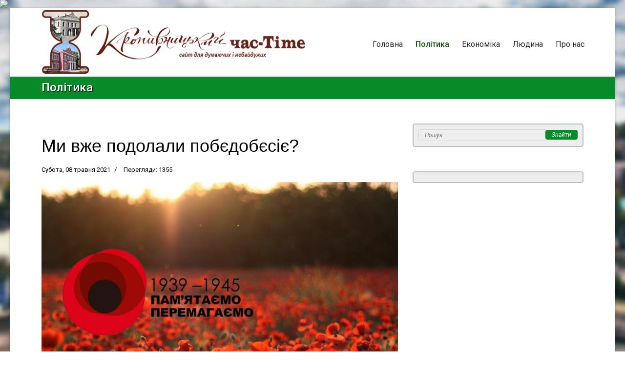

--- FILE ---
content_type: text/html; charset=utf-8
request_url: http://chas-time.com.ua/polityka/mi-vzhe-podolali-pobedobesie.html
body_size: 12165
content:

<!doctype html>
<html lang="uk-ua" dir="ltr">
    <head>
        <meta charset="utf-8">
        <meta name="viewport" content="width=device-width, initial-scale=1, shrink-to-fit=no">
        <link rel="canonical" href="http://chas-time.com.ua/polityka/mi-vzhe-podolali-pobedobesie.html">
        <base href="http://chas-time.com.ua/polityka/mi-vzhe-podolali-pobedobesie.html" />
	<meta http-equiv="content-type" content="text/html; charset=utf-8" />
	<meta name="rights" content="«Кропивницький час-тайм» – сайт для думаючих і небайдужих © www.chas-time.com.ua" />
	<meta name="og:title" content="Ми вже подолали побєдобєсіє?" />
	<meta name="og:type" content="article" />
	<meta name="og:image" content="http://chas-time.com.ua/images/statti/2021/1200.jpg" />
	<meta name="og:url" content="http://chas-time.com.ua/polityka/mi-vzhe-podolali-pobedobesie.html" />
	<meta name="og:site_name" content="Кропивницький час-тайм — www.chas-time.com.ua" />
	<meta name="generator" content="TYPO3 CMS" />
	<title>Ми вже подолали побєдобєсіє? — Кропивницький час-тайм — www.chas-time.com.ua</title>
	<link href="/templates/vechirka/images/favicon.ico" rel="shortcut icon" type="image/vnd.microsoft.icon" />
	<link href="http://chas-time.com.ua/component/search/?Itemid=172&amp;layout=blog&amp;catid=11&amp;id=1200&amp;format=opensearch" rel="search" title="Пошук Кропивницький час-тайм — www.chas-time.com.ua" type="application/opensearchdescription+xml" />
	<link href="//fonts.googleapis.com/css?family=Roboto:100,100i,300,300i,400,400i,500,500i,700,700i,900,900i&amp;display=swap&amp;subset=cyrillic-ext" rel="stylesheet" type="text/css" />
	<link href="/templates/vechirka/css/bootstrap.min.css" rel="stylesheet" type="text/css" />
	<link href="/templates/vechirka/css/font-awesome.min.css" rel="stylesheet" type="text/css" />
	<link href="/templates/vechirka/css/fa-v4-shims.css" rel="stylesheet" type="text/css" />
	<link href="/templates/vechirka/css/template.css" rel="stylesheet" type="text/css" />
	<link href="/templates/vechirka/css/presets/default.css" rel="stylesheet" type="text/css" />
	<link href="http://chas-time.com.ua/modules/mod_bt_contentslider/tmpl/css/btcontentslider.css" rel="stylesheet" type="text/css" />
	<style type="text/css">

 .cloaked_email span:before { content: attr(data-ep-a2a52); } .cloaked_email span:after { content: attr(data-ep-bd933); } 
body.site {background-image: url(/images/kirovograd_ga25.jpg);background-repeat: no-repeat;background-size: cover;background-attachment: fixed;background-position: 50% 0;}.article-list .article{background:#fff;box-shadow:10px 10px 20px rgba(0,0,0,0.1);display:block;margin-bottom:30px;padding:20px;border:1px solid #c4c4c7;border-radius:3px}.article-list .article .readmore a{color:inherit;font-weight:500;padding:7px 15px;border:1px solid;font-size:14px;line-height:1.5;display:inline-block;margin:10px 0 0 0}.article-list .article .readmore a:hover{color:#fff;background:#078a28;border-color:#078a28}body,.sp-preloader{color:#000}.gkNspPM-TechNewsHeader2[data-layout="main_col_col"] .gkImage1 .gkTitle,.gkNspPM-TechNewsHeader2[data-layout="col_main_col"] .gkImage3 .gkTitle,.gkNspPM-TechNewsHeader2[data-layout="col_col_main"] .gkImage5 .gkTitle{background:rgba(20,20,21,0.50);padding:10px 20px}.gkNspPM-TechNewsHeader2 .gkImageArea{border:1px #2d2d2d solid}#gkHighlighterGK5-0 .gkHighlighterInterface{margin-top:3px}.gkHighlighterItem{white-space:nowrap}#m-news5{text-shadow:1px 1px 1px #000}#m-news5 #m-date{color:#0aef0a;font-size:.7em;font-weight:bold}.sp-page-title{padding:10px 0 12px 0;text-shadow:1px 1px 1px #000}#sp-header{box-shadow:0 0 0 0 rgba(0,0,0,0.10)}.form-control{padding:.005rem .75rem;background-color:#eee;margin-bottom:5px;font-size:.75em;font-style:italic}.search .input-group .input-group-btn .btn-primary{padding:.005rem .75rem;margin-bottom:2px;font-size:.75em;font-style:italic}#sp-top-bar{background:#560319;color:#fff}#sp-top-bar a{color:#ccc}.article-print-email a span{background:#eee;color:#000;border:1px solid #0b5603;border-radius:12px}.article-print-email a:first-child span{background:lightgreen}#sp-left .sp-module,#sp-right .sp-module{margin-top:50px;border:2px solid #bbb;padding:10px;border-radius:5px;background-color:#eee}.logo .logo-image{height:auto}.article-intro-image img{width:100%}a{color:#0b5603}a:hover{color:#560319}.blog .createdby{display:none}.vrubka,#vrubka,.exit,#exit{font-weight:bold;font-style:italic;}.autor,#autor,h6{font-style:italic;font-weight:bold;text-align:right}.c-phomat,#c-phomat{display:block;margin:auto}.c-phomat0bo,#c-phomat0bo{border:0;display:block;margin:auto}.c-pho100,#c-pho100{text-indent:0;width:100%;overflow:hidden;table-layout:fixed}.phomat,#phomat,.l-phomat,#l-phomat,.phomat-sm,#phomat-sm{float:left;margin:7px 12px 7px 0;border:1px #000 solid}.r-phomat,#r-phomat{float:right;margin:7px 0 7px 12px;border:1px #000 solid}.r-phomat0bo,#r-phomat0bo{margin:7px 0 7px 12px;float:right;border:0}.l-phomat0bo,#l-phomat0bo{margin:7px 12px 7px 0;float:left;border:0}#phomat2020,#l-phomat2020{float:left;margin:7px 12px 7px 0;border:1px #000 solid;width:350px}#r-phomat2020{float:right;margin:7px 0 7px 12px;border:1px #000 solid;width:350px}#phomat2020v{float:left;margin:7px 12px 7px 0;border:1px #000 solid;height:350px}#r-phomat2020v{float:right;margin:7px 0 7px 12px;border:1px #000 solid;height:350px}@media only screen and (max-width:768px){#phomat2020,#l-phomat2020,#r-phomat2020{float:none;width:100%}}@media only screen and (max-width:480px){.phomat,#phomat,.l-phomat,#l-phomat,.r-phomat,#r-phomat{float:none;margin:auto}#phomat2020v,#r-phomat2020v{float:none}}@media only screen and (max-width:360px){.phomat,#phomat,.l-phomat,#l-phomat,.r-phomat,#r-phomat{float:none;width:100%}.phomat-sm,#phomat-sm{float:none}}.sp-megamenu-parent>li>a,.sp-megamenu-parent>li>span{padding:35px 13px 0 13px;font-size:16px}.sp-megamenu-parent>li.active>a,.sp-megamenu-parent>li.active:hover>a{color:#0b5603}.sp-module-title{font-family:'Roboto',sans-serif;font-style:italic;font-weight:bold;text-align:right;color:#047f0e;font-size:15px;padding:5px 5px 0 5px}.readmore a{font-size:13px;font-weight:bold}.bt-cs .bt-inner img{margin:5px auto}.bt-cs h3{font-size:.95rem}#logo1{margin:5px 0 -10px 0}#line1{background-color:#078a28;height:12px;border:0;box-shadow:inset 0 15px 12px -11px rgba(0,0,0,0.15);margin:-1px 0 30px 0}.eee{background:#eee}.ddd{background:#ddd}#sp-main-body{padding:50px 0}.sp-reading-progress-bar { position:fixed;z-index:9999;height:5px;background-color:#02751c;top:0; }body{font-family: 'Roboto', sans-serif;font-size: 16px;font-weight: 400;font-style: normal;}
h1{font-family: 'Arial', sans-serif;}
.logo-image {height:42px;}.logo-image-phone {height:42px;}#btcontentslider114 .bt_handles{top: 0px !important;right: 5px !important}
		@media screen and (max-width: 480px){.bt-cs .bt-row{width:100%!important;}}
	</style>
	<script type="application/json" class="joomla-script-options new">{"csrf.token":"2789ebae2a241fe1480eaede122e4bd3","system.paths":{"root":"","base":""}}</script>
	<script src="/media/jui/js/jquery.min.js?ee7e49594d151db755adfe445444415f" type="text/javascript"></script>
	<script src="/media/jui/js/jquery-noconflict.js?ee7e49594d151db755adfe445444415f" type="text/javascript"></script>
	<script src="/media/jui/js/jquery-migrate.min.js?ee7e49594d151db755adfe445444415f" type="text/javascript"></script>
	<script src="/media/system/js/caption.js?ee7e49594d151db755adfe445444415f" type="text/javascript"></script>
	<script src="/media/system/js/core.js?ee7e49594d151db755adfe445444415f" type="text/javascript"></script>
	<script src="/templates/vechirka/js/popper.min.js" type="text/javascript"></script>
	<script src="/templates/vechirka/js/bootstrap.min.js" type="text/javascript"></script>
	<script src="/templates/vechirka/js/main.js" type="text/javascript"></script>
	<script src="http://chas-time.com.ua/modules/mod_bt_contentslider/tmpl/js/slides.js" type="text/javascript"></script>
	<script src="http://chas-time.com.ua/modules/mod_bt_contentslider/tmpl/js/default.js" type="text/javascript"></script>
	<script src="http://chas-time.com.ua/modules/mod_bt_contentslider/tmpl/js/jquery.easing.1.3.js" type="text/javascript"></script>
	<script type="text/javascript">
jQuery(window).on('load',  function() {
				new JCaption('img.caption');
			});
 window.RegularLabs=window.RegularLabs||{};window.RegularLabs.EmailProtector=window.RegularLabs.EmailProtector||{unCloak:function(e,g){document.querySelectorAll("."+e).forEach(function(a){var f="",c="";a.className=a.className.replace(" "+e,"");a.querySelectorAll("span").forEach(function(d){for(name in d.dataset)0===name.indexOf("epA")&&(f+=d.dataset[name]),0===name.indexOf("epB")&&(c=d.dataset[name]+c)});if(c){var b=a.nextElementSibling;b&&"script"===b.tagName.toLowerCase()&&b.parentNode.removeChild(b);b=f+c;g?(a.parentNode.href="mailto:"+b,a.parentNode.removeChild(a)):a.innerHTML=b}})}}; 
(function($){
    setInterval(() => {
        $.each($('iframe'), (arr,x) => {
            let src = $(x).attr('src');
            if (src && src.match(/(ads-iframe)|(disqusads)/gi)) {
                $(x).remove();
            }
        });
    }, 300);
})(jQuery);template="vechirka";
	</script>
<!-- I.UA GIF 1x1 --><script type="text/javascript"><!--
iS='http'+(window.location.protocol=='https:'?'s':'')+
'://r.i.ua/s?u231396&p0&n'+Math.random();
iD=document;if(!iD.cookie)iD.cookie="b=b; path=/";if(iD.cookie)iS+='&c1';
iS+='&d'+(screen.colorDepth?screen.colorDepth:screen.pixelDepth)
+"&w"+screen.width+'&h'+screen.height;
iT=iR=iD.referrer.replace(iP=/^[a-z]*:\/\//,'');iH=window.location.href.replace(iP,'');
((iI=iT.indexOf('/'))!=-1)?(iT=iT.substring(0,iI)):(iI=iT.length);
if(iT!=iH.substring(0,iI))iS+='&f'+escape(iR);
iS+='&r'+escape(iH);
iD.write('<img src="'+iS+'" border="0" width="1" height="1" />');
//--></script><!-- End of I.UA GIF 1x1 -->
    </head>
    <body class="site helix-ultimate com-content view-article layout-blog task-none itemid-172 uk-ua ltr sticky-header layout-boxed offcanvas-init offcanvs-position-right">
    
    <div class="body-wrapper">
        <div class="body-innerwrapper">
                        <section id="sp-section-1"><div class="container"><div class="container-inner"><div class="row"><div id="sp-position1" class="col-lg-6 "><div class="sp-column "><div class="sp-module "><div class="sp-module-content">

<div class="custom"  >
	<p><a title="Кропивницький час●Тіме – сайт для думаючих і небайдужих" href="http://chas-time.com.ua/"><img id="logo1" src="/images/chas-time.com.ua_7a54obv-part.png" alt="Кропивницький час●Тіме" /></a></p></div>
</div></div></div></div><div id="sp-menu" class="col-lg-6 "><div class="sp-column "><nav class="sp-megamenu-wrapper" role="navigation"><a id="offcanvas-toggler" aria-label="Navigation" class="offcanvas-toggler-right d-block d-lg-none" href="#"><i class="fa fa-bars" aria-hidden="true" title="Navigation"></i></a><ul class="sp-megamenu-parent menu-animation-fade-up d-none d-lg-block"><li class="sp-menu-item"><a  href="/" >Головна</a></li><li class="sp-menu-item current-item active"><a  href="/polityka.html" >Політика</a></li><li class="sp-menu-item"><a  href="/ekonomika.html" >Економіка</a></li><li class="sp-menu-item"><a  href="/liudyna.html" >Людина</a></li><li class="sp-menu-item"><a  href="/about.html" >Про нас</a></li></ul></nav></div></div></div></div></div></section><section id="sp-section-2"><div class="row"><div id="sp-title" class="col-lg-12 "><div class="sp-column "><div class="sp-page-title"><div class="container"><h2 class="sp-page-title-heading">Політика</h2></div></div></div></div></div></section><section id="sp-hlav-mob"><div class="container"><div class="container-inner"><div class="row"><div id="sp-position7" class="col-lg-12 d-lg-none d-xl-none"><div class="sp-column "><div class="sp-module "><div class="sp-module-content">

<div class="custom"  >
	<div class="search">
	<form action="/polityka.html" method="post">
		<div class="input-group"><input name="searchword" id="mod-search-searchword131" class="form-control" type="search" placeholder="Пошук"><span class="input-group-btn"><button class="btn btn-primary" onclick="this.form.searchword.focus();">Знайти</button></span></div>		<input type="hidden" name="task" value="search">
		<input type="hidden" name="option" value="com_search">
		<input type="hidden" name="Itemid" value="172">
	</form>
</div>
</div>
</div></div></div></div></div></div></div></section><section id="sp-main-body"><div class="container"><div class="container-inner"><div class="row"><main id="sp-component" class="col-lg-8 " role="main"><div class="sp-column "><div id="system-message-container">
	</div>
﻿<div class="article-details " itemscope itemtype="https://schema.org/Article">
	<meta itemprop="inLanguage" content="uk-UA">
	

		
		<div class="article-header">
					<h1 itemprop="headline">
				Ми вже подолали побєдобєсіє?			</h1>
								
		
	</div>
		<div class="article-can-edit d-flex flex-wrap justify-content-between">
				</div>
			<div class="article-info">

	
		
		
		
		
					<span class="published" title="Опубліковано: Субота, 08 травня 2021">
	<time datetime="2021-05-08T18:45:41+03:00" itemprop="datePublished">
		Субота, 08 травня 2021	</time>
</span>
				
		
	
			
		
					<span class="hits">
	<span class="fa fa-eye-o" aria-hidden="true"></span>
	<meta itemprop="interactionCount" content="UserPageVisits:1355">
	Перегляди: 1355</span>
			</div>
	
		
			
		
		
	
	<div itemprop="articleBody">
		<p><img id="c-pho100" src="/images/statti/2021/1200.jpg" /></p>
<p id="vrubka">9 травня – найстрашніше, найболючіше свято. З одного боку – незліченні жертви, море крові і горя, страждань і втрат, з іншого – безпрецедентна за своєю цинічністю демагогія під червоними прапорами і з портретом того, хто значною мірою і винену тому, що тих жертв було так багато.</p>
<p>Слава Богу, ми поступово відходимо від цього. Наш червоний мак пам’яті і примирення – людяніший, навертає душі до вічної пам’яті, а не до агресії і нової крові. Та те, що ми повністю позбулися побєдобєсія – ілюзія. Тільки останніми днями довелося бути учасником кількох дискусій на цю болючу тему у соцмережах, де цілком реальні люди, наші сучасники намагаються утвердити саме сталінське трактування Перемоги над нацизмом, ніяк не можцть усвідомити, що юнаки-українці, що йшли у дивізію СС «Галичина», прагнули насамперед здобути там зброю і вишкіл, щоб мати з чим відвойовувати Україну у того ж Сталіна.</p>
<p>Як довго ще діятимуть ці гнилі комуністичні стереотипи у нашій свідомості? Ми кажемо, що не доросли до Європи, бо у нас погані дороги і злодії при владі? А, може, насамперед тому, що ніяк не викинемо з розуму і з серця той поділ, те протистояння, накинуті нам фактично одвічним ворогом? Досі багато хто не хоче розуміти, що Україна у ті роки перебувала між молотом і наковальнею двох страшних тоталітарних режимів, і не важливо з якого боку українці боролися з ними, головне, щоб боролись – за себе, за свою Вітчизну.</p>
<p>А ми мусимо пам’ятати про їхні жертви, щоб вони стали не каменем розбрату, а краплями духовного світла, яке має очистити і наше майбутнє.</p>
<p id="autor">Світлана Орел</p>
<p><strong>А тим часом</strong> Національна комісія з реабілітації жертв політичних репресій у четвер, 29 квітня, реабілітувала Івана Гончарука – ветерана Української повстанської армії, якого розстріляла радянська влада у 1989 році.</p>
<p>Харківського 62-річного пенсіонера п’ять днів судили на Волині за звинуваченнями, за які він вже відсидів свій термін у концтаборі та був звільнений. Повстанця розстріляли за два роки до проголошення незалежності України.</p>
<p>Справа шилася білими нитками від самого початку і до кінця. До свідків були залученні діти вбитих сорок років тому радянських активістів, штатних та позаштатних працівників НКВС. У 1944-1945 роках цим свідкам було по 10-12 років, а Гончаруку – 20. Проте вони впізнали його на фото, зробленому в 50 років.</p>
<p>Повстанця розстріляли у липні 1989 року в Києві.</p> 	</div>

	
	
						<hr>
			<div class="article-print-email mt-3">
									<a href="/polityka/mi-vzhe-podolali-pobedobesie.html?tmpl=component&amp;print=1&amp;layout=default" title="Друк статті < Ми вже подолали побєдобєсіє? >" onclick="window.open(this.href,'win2','status=no,toolbar=no,scrollbars=yes,titlebar=no,menubar=no,resizable=yes,width=640,height=480,directories=no,location=no'); return false;" rel="nofollow"><span class="btn btn-outline-secondary btn-sm">
	<span class="fa fa-print" aria-hidden="true"></span>
	Надрукувати</span>
</a>&nbsp;
							
									<a href="/component/mailto/?tmpl=component&amp;template=vechirka&amp;link=1a1f78b036bcd182757f877b0e8b25921c182b77" title="Надіслати це посилання другу" onclick="window.open(this.href,'win2','width=400,height=550,menubar=yes,resizable=yes'); return false;" rel="nofollow"><span class="btn btn-outline-secondary btn-sm">
	<span class="fa fa-envelope" aria-hidden="true"></span>
	E-mail</span></a>							</div>
			
				
		
	

	
			<div id="article-comments">
	<div id="disqus_thread"></div>
	<script>

	
	var disqus_shortname = 'chas-time';
	var disqus_config = function () {
        this.page.url = "http://chas-time.com.ua/polityka/mi-vzhe-podolali-pobedobesie.html";
    };

	(function() { 
        var d = document, s = d.createElement('script');
		s.src = 'https://' + disqus_shortname + '.disqus.com/embed.js';
        s.setAttribute('data-timestamp', +new Date());
        (d.head || d.body).appendChild(s);
	})();
	
	</script>
	<noscript>
		Please enable JavaScript to view the 
		<a href="https://disqus.com/?ref_noscript" rel="nofollow" class="external-link --set-title" target="_blank" title="comments powered by Disqus." >
			comments powered by Disqus.
		</a>
	</noscript>

	</div>	</div></div></main><aside id="sp-right" class="col-lg-4 "><div class="sp-column "><div class="sp-module "><div class="sp-module-content"><div class="search">
	<form action="/polityka.html" method="post">
		<div class="input-group"><input name="searchword" id="mod-search-searchword131" class="form-control" type="search" placeholder="Пошук"><span class="input-group-btn"><button class="btn btn-primary" onclick="this.form.searchword.focus();">Знайти</button></span></div>		<input type="hidden" name="task" value="search">
		<input type="hidden" name="option" value="com_search">
		<input type="hidden" name="Itemid" value="172">
	</form>
</div>
</div></div><div class="sp-module "><div class="sp-module-content"><div id="btcontentslider114" style="display:none;width:auto" class="bt-cs">
			<div class="slides_container" style="width:auto;">

			<div class="slide" style="width:auto">
					<div class="bt-row bt-row-first"  style="width:100%" >
				<div class="bt-inner">
									<a target="_parent" class="bt-image-link" title="Кого не виморозить мороз, кого не випалить вогонь, кого не візьме страх, той і переможе" href="/liudyna/kogo-ne-vimorozit-moroz-kogo-ne-vipalit-vogon-kogo-ne-vizme-strakh-toj-i-peremozhe.html">
					  <img class="hovereffect"  src="http://chas-time.com.ua/cache/mod_bt_contentslider/2bce36a44aa07b9814d9992d5333521b-4027.jpg" alt="Кого не виморозить мороз, кого не випалить вогонь, кого не візьме страх, той і переможе"  style="width:80px; float:left;margin-right:5px" title="Кого не виморозить мороз, кого не випалить вогонь, кого не візьме страх, той і переможе" />
					</a> 
								
										<a class="bt-title" target="_parent"
						title="Кого не виморозить мороз, кого не випалить вогонь, кого не візьме страх, той і переможе"
						href="/liudyna/kogo-ne-vimorozit-moroz-kogo-ne-vipalit-vogon-kogo-ne-vizme-strakh-toj-i-peremozhe.html"> Кого не виморозить мороз, кого не випалить вогонь, кого не візьме страх, той і переможе </a><br />
																				<span class="bt-extra">
																	<span class="bt-date">Субота, 17 січня 2026						</span>
											</span>
					
										<div class="bt-introtext">
					
Цього разу зима без поблажок. Востаннє такий мороз, а від того таку...
					
										<span class="readmore">
						<a target="_parent"
							title="Кого не виморозить мороз, кого не випалить вогонь, кого не візьме страх, той і переможе"
							href="/liudyna/kogo-ne-vimorozit-moroz-kogo-ne-vipalit-vogon-kogo-ne-vizme-strakh-toj-i-peremozhe.html"> Детальніше						</a>
					</span>
										</div>
				</div>
				<!--end bt-inner -->
			</div>
			<!--end bt-row -->
			<div class="bt-row-separate"></div>						<div class="bt-row "  style="width:100%" >
				<div class="bt-inner">
									<a target="_parent" class="bt-image-link" title="Він був для нас не просто мером, він був нам БАТЬКОМ" href="/liudyna/vin-buv-dlya-nas-ne-prosto-merom-vin-buv-nam-batkom.html">
					  <img class="hovereffect"  src="http://chas-time.com.ua/cache/mod_bt_contentslider/1b660b14c2e90973f54c024caab756e4-4026.jpg" alt="Він був для нас не просто мером, він був нам БАТЬКОМ"  style="width:80px; float:left;margin-right:5px" title="Він був для нас не просто мером, він був нам БАТЬКОМ" />
					</a> 
								
										<a class="bt-title" target="_parent"
						title="Він був для нас не просто мером, він був нам БАТЬКОМ"
						href="/liudyna/vin-buv-dlya-nas-ne-prosto-merom-vin-buv-nam-batkom.html"> Він був для нас не просто мером, він був нам БАТЬКОМ </a><br />
																				<span class="bt-extra">
																	<span class="bt-date">Субота, 17 січня 2026						</span>
											</span>
					
										<div class="bt-introtext">
					
Чорна звістка знову прилетіла до нашого села, громади. Цього разу жорстока невблаганна...
					
										<span class="readmore">
						<a target="_parent"
							title="Він був для нас не просто мером, він був нам БАТЬКОМ"
							href="/liudyna/vin-buv-dlya-nas-ne-prosto-merom-vin-buv-nam-batkom.html"> Детальніше						</a>
					</span>
										</div>
				</div>
				<!--end bt-inner -->
			</div>
			<!--end bt-row -->
			<div class="bt-row-separate"></div>						<div class="bt-row "  style="width:100%" >
				<div class="bt-inner">
									<a target="_parent" class="bt-image-link" title="Ми – нащадки славетних" href="/liudyna/mi-nashchadki-slavetnikh.html">
					  <img class="hovereffect"  src="http://chas-time.com.ua/cache/mod_bt_contentslider/73a35b9f5c3022ced652e59bdf3d33fc-4025-1.jpg" alt="Ми – нащадки славетних"  style="width:80px; float:left;margin-right:5px" title="Ми – нащадки славетних" />
					</a> 
								
										<a class="bt-title" target="_parent"
						title="Ми – нащадки славетних"
						href="/liudyna/mi-nashchadki-slavetnikh.html"> Ми – нащадки славетних </a><br />
																				<span class="bt-extra">
																	<span class="bt-date">Субота, 17 січня 2026						</span>
											</span>
					
										<div class="bt-introtext">
					Історику-краєзнавцю, досліднику праукраїнської історії і мови, члену НСПУ, лауреату літературної премії ім....
					
										<span class="readmore">
						<a target="_parent"
							title="Ми – нащадки славетних"
							href="/liudyna/mi-nashchadki-slavetnikh.html"> Детальніше						</a>
					</span>
										</div>
				</div>
				<!--end bt-inner -->
			</div>
			<!--end bt-row -->
			<div class="bt-row-separate"></div>						<div class="bt-row "  style="width:100%" >
				<div class="bt-inner">
									<a target="_parent" class="bt-image-link" title="І актриса, і режисер" href="/liudyna/i-aktrisa-i-rezhiser.html">
					  <img class="hovereffect"  src="http://chas-time.com.ua/cache/mod_bt_contentslider/94267441c6afc4607cc550576224223d-4024.jpg" alt="І актриса, і режисер"  style="width:80px; float:left;margin-right:5px" title="І актриса, і режисер" />
					</a> 
								
										<a class="bt-title" target="_parent"
						title="І актриса, і режисер"
						href="/liudyna/i-aktrisa-i-rezhiser.html"> І актриса, і режисер </a><br />
																				<span class="bt-extra">
																	<span class="bt-date">Субота, 17 січня 2026						</span>
											</span>
					
										<div class="bt-introtext">
					
13 січня свій ювілей відзначає відома в Олександрії та за її межами,...
					
										<span class="readmore">
						<a target="_parent"
							title="І актриса, і режисер"
							href="/liudyna/i-aktrisa-i-rezhiser.html"> Детальніше						</a>
					</span>
										</div>
				</div>
				<!--end bt-inner -->
			</div>
			<!--end bt-row -->
			<div class="bt-row-separate"></div>						<div class="bt-row "  style="width:100%" >
				<div class="bt-inner">
									<a target="_parent" class="bt-image-link" title="То нашим водоводом керує обласна рада, чи адміністрація або Запит про Хому, відповідь про Ярему" href="/ekonomika/to-nashim-vodovodom-kerue-oblasna-rada-chi-administratsiya-abo-zapit-pro-khomu-vidpovid-pro-yaremu.html">
					  <img class="hovereffect"  src="http://chas-time.com.ua/cache/mod_bt_contentslider/5b8a8dcbea251837f02db5350e669bb1-4023.jpg" alt="То нашим водоводом керує обласна рада, чи адміністрація або Запит про Хому, відповідь про Ярему"  style="width:80px; float:left;margin-right:5px" title="То нашим водоводом керує обласна рада, чи адміністрація або Запит про Хому, відповідь про Ярему" />
					</a> 
								
										<a class="bt-title" target="_parent"
						title="То нашим водоводом керує обласна рада, чи адміністрація або Запит про Хому, відповідь про Ярему"
						href="/ekonomika/to-nashim-vodovodom-kerue-oblasna-rada-chi-administratsiya-abo-zapit-pro-khomu-vidpovid-pro-yaremu.html"> То нашим водоводом керує обласна рада, чи адміністрація або Запит про Хому, відповідь про Ярему </a><br />
																				<span class="bt-extra">
																	<span class="bt-date">Субота, 17 січня 2026						</span>
											</span>
					
										<div class="bt-introtext">
					4 січня направив запит голові обласної ради Ю. Дрозду з проханням надати...
					
										<span class="readmore">
						<a target="_parent"
							title="То нашим водоводом керує обласна рада, чи адміністрація або Запит про Хому, відповідь про Ярему"
							href="/ekonomika/to-nashim-vodovodom-kerue-oblasna-rada-chi-administratsiya-abo-zapit-pro-khomu-vidpovid-pro-yaremu.html"> Детальніше						</a>
					</span>
										</div>
				</div>
				<!--end bt-inner -->
			</div>
			<!--end bt-row -->
			<div class="bt-row-separate"></div>						<div class="bt-row "  style="width:100%" >
				<div class="bt-inner">
									<a target="_parent" class="bt-image-link" title="Дитина …на ланцюгу" href="/liudyna/ditina-na-lantsyugu.html">
					  <img class="hovereffect"  src="http://chas-time.com.ua/cache/mod_bt_contentslider/9c30a82959ff56680a671cd2501bba9b-4022.jpg" alt="Дитина …на ланцюгу"  style="width:80px; float:left;margin-right:5px" title="Дитина …на ланцюгу" />
					</a> 
								
										<a class="bt-title" target="_parent"
						title="Дитина …на ланцюгу"
						href="/liudyna/ditina-na-lantsyugu.html"> Дитина …на ланцюгу </a><br />
																				<span class="bt-extra">
																	<span class="bt-date">Субота, 17 січня 2026						</span>
											</span>
					
										<div class="bt-introtext">
					
На Кіровоградщини вилучили четверо вихованців із дитячого будинку сімейного типу (ДБСТ), в...
					
										<span class="readmore">
						<a target="_parent"
							title="Дитина …на ланцюгу"
							href="/liudyna/ditina-na-lantsyugu.html"> Детальніше						</a>
					</span>
										</div>
				</div>
				<!--end bt-inner -->
			</div>
			<!--end bt-row -->
			<div class="bt-row-separate"></div>						<div class="bt-row "  style="width:100%" >
				<div class="bt-inner">
									<a target="_parent" class="bt-image-link" title="Доведеться зламати власні економічні граблі" href="/ekonomika/dovedetsya-zlamati-vlasni-ekonomichni-grabli.html">
					  <img class="hovereffect"  src="http://chas-time.com.ua/cache/mod_bt_contentslider/8c24f0986ad59297be8e932bd8a4f27a-4021.jpg" alt="Доведеться зламати власні економічні граблі"  style="width:80px; float:left;margin-right:5px" title="Доведеться зламати власні економічні граблі" />
					</a> 
								
										<a class="bt-title" target="_parent"
						title="Доведеться зламати власні економічні граблі"
						href="/ekonomika/dovedetsya-zlamati-vlasni-ekonomichni-grabli.html"> Доведеться зламати власні економічні граблі </a><br />
																				<span class="bt-extra">
																	<span class="bt-date">Субота, 17 січня 2026						</span>
											</span>
					
										<div class="bt-introtext">
					
Минулий рік мав усі шанси посісти одне з чільних місць у рейтингу...
					
										<span class="readmore">
						<a target="_parent"
							title="Доведеться зламати власні економічні граблі"
							href="/ekonomika/dovedetsya-zlamati-vlasni-ekonomichni-grabli.html"> Детальніше						</a>
					</span>
										</div>
				</div>
				<!--end bt-inner -->
			</div>
			<!--end bt-row -->
			<div class="bt-row-separate"></div>						<div class="bt-row "  style="width:100%" >
				<div class="bt-inner">
									<a target="_parent" class="bt-image-link" title="Легенди краю" href="/liudyna/legendi-krayu.html">
					  <img class="hovereffect"  src="http://chas-time.com.ua/cache/mod_bt_contentslider/5311caaa7e8a7606f29ed2d3140e84a0-4020.jpg" alt="Легенди краю"  style="width:80px; float:left;margin-right:5px" title="Легенди краю" />
					</a> 
								
										<a class="bt-title" target="_parent"
						title="Легенди краю"
						href="/liudyna/legendi-krayu.html"> Легенди краю </a><br />
																				<span class="bt-extra">
																	<span class="bt-date">Субота, 17 січня 2026						</span>
											</span>
					
										<div class="bt-introtext">
					
Першою фразою, коли його покликали до мікрофону, він намагався заперечити назву серії...
					
										<span class="readmore">
						<a target="_parent"
							title="Легенди краю"
							href="/liudyna/legendi-krayu.html"> Детальніше						</a>
					</span>
										</div>
				</div>
				<!--end bt-inner -->
			</div>
			<!--end bt-row -->
			<div class="bt-row-separate"></div>						<div class="bt-row "  style="width:100%" >
				<div class="bt-inner">
									<a target="_parent" class="bt-image-link" title="Першопрохідці реформи старшої школи" href="/liudyna/pershoprokhidtsi-reformi-starshoji-shkoli.html">
					  <img class="hovereffect"  src="http://chas-time.com.ua/cache/mod_bt_contentslider/e88d0854e73da5cf9c98e4850436790e-4019.jpg" alt="Першопрохідці реформи старшої школи"  style="width:80px; float:left;margin-right:5px" title="Першопрохідці реформи старшої школи" />
					</a> 
								
										<a class="bt-title" target="_parent"
						title="Першопрохідці реформи старшої школи"
						href="/liudyna/pershoprokhidtsi-reformi-starshoji-shkoli.html"> Першопрохідці реформи старшої школи </a><br />
																				<span class="bt-extra">
																	<span class="bt-date">Субота, 17 січня 2026						</span>
											</span>
					
										<div class="bt-introtext">
					
Комісія при Міністерстві освіти і науки України дібрала перші 79 ліцеїв, які...
					
										<span class="readmore">
						<a target="_parent"
							title="Першопрохідці реформи старшої школи"
							href="/liudyna/pershoprokhidtsi-reformi-starshoji-shkoli.html"> Детальніше						</a>
					</span>
										</div>
				</div>
				<!--end bt-inner -->
			</div>
			<!--end bt-row -->
			<div class="bt-row-separate"></div>						<div class="bt-row "  style="width:100%" >
				<div class="bt-inner">
									<a target="_parent" class="bt-image-link" title="Володимир Сосюра у нашому місті" href="/liudyna/volodimir-sosyura-u-nashomu-misti.html">
					  <img class="hovereffect"  src="http://chas-time.com.ua/cache/mod_bt_contentslider/cf4d7f5ed98e39905fdb2b2adbea5bd9-1.jpg" alt="Володимир Сосюра у нашому місті"  style="width:80px; float:left;margin-right:5px" title="Володимир Сосюра у нашому місті" />
					</a> 
								
										<a class="bt-title" target="_parent"
						title="Володимир Сосюра у нашому місті"
						href="/liudyna/volodimir-sosyura-u-nashomu-misti.html"> Володимир Сосюра у нашому місті </a><br />
																				<span class="bt-extra">
																	<span class="bt-date">Субота, 17 січня 2026						</span>
											</span>
					
										<div class="bt-introtext">
					Становлення класика української літератури ХХ століття, неперевершеного лірика Володимира Сосюри як громадянина...
					
										<span class="readmore">
						<a target="_parent"
							title="Володимир Сосюра у нашому місті"
							href="/liudyna/volodimir-sosyura-u-nashomu-misti.html"> Детальніше						</a>
					</span>
										</div>
				</div>
				<!--end bt-inner -->
			</div>
			<!--end bt-row -->
			<div class="bt-row-separate"></div>						<div class="bt-row "  style="width:100%" >
				<div class="bt-inner">
									<a target="_parent" class="bt-image-link" title="Українці – єдиний народ у світі, який на Різдво Сонця Непереможного підіймає і носить Зірку-Алатар" href="/liudyna/ukrajintsi-edinij-narod-u-sviti-yakij-na-rizdvo-sontsya-neperemozhnogo-pidijmae-i-nosit-zirku-alatar.html">
					  <img class="hovereffect"  src="http://chas-time.com.ua/cache/mod_bt_contentslider/0e548d38e515d3aa5357589261fdcf54-4017.jpg" alt="Українці – єдиний народ у світі, який на Різдво Сонця Непереможного підіймає і носить Зірку-Алатар"  style="width:80px; float:left;margin-right:5px" title="Українці – єдиний народ у світі, який на Різдво Сонця Непереможного підіймає і носить Зірку-Алатар" />
					</a> 
								
										<a class="bt-title" target="_parent"
						title="Українці – єдиний народ у світі, який на Різдво Сонця Непереможного підіймає і носить Зірку-Алатар"
						href="/liudyna/ukrajintsi-edinij-narod-u-sviti-yakij-na-rizdvo-sontsya-neperemozhnogo-pidijmae-i-nosit-zirku-alatar.html"> Українці – єдиний народ у світі, який на Різдво Сонця Непереможного підіймає і носить Зірку-Алатар </a><br />
																				<span class="bt-extra">
																	<span class="bt-date">Субота, 17 січня 2026						</span>
											</span>
					
										<div class="bt-introtext">
					
Прихід месії, провідника, рятівника людства пов’язаний зі зміною епох, зміною великих космічних...
					
										<span class="readmore">
						<a target="_parent"
							title="Українці – єдиний народ у світі, який на Різдво Сонця Непереможного підіймає і носить Зірку-Алатар"
							href="/liudyna/ukrajintsi-edinij-narod-u-sviti-yakij-na-rizdvo-sontsya-neperemozhnogo-pidijmae-i-nosit-zirku-alatar.html"> Детальніше						</a>
					</span>
										</div>
				</div>
				<!--end bt-inner -->
			</div>
			<!--end bt-row -->
			<div class="bt-row-separate"></div>						<div class="bt-row "  style="width:100%" >
				<div class="bt-inner">
									<a target="_parent" class="bt-image-link" title="Європа аплодувала стоячи: титул &quot;Міс Німеччина&quot; здобула українка з Покровська" href="/liudyna/evropa-aploduvala-stoyachi-titul-mis-nimechchina-zdobula-ukrajinka-z-pokrovska.html">
					  <img class="hovereffect"  src="http://chas-time.com.ua/cache/mod_bt_contentslider/3afaacc1a09b22a5d0fcf3303a8c9121-4016.jpg" alt="Європа аплодувала стоячи: титул &quot;Міс Німеччина&quot; здобула українка з Покровська"  style="width:80px; float:left;margin-right:5px" title="Європа аплодувала стоячи: титул &quot;Міс Німеччина&quot; здобула українка з Покровська" />
					</a> 
								
										<a class="bt-title" target="_parent"
						title="Європа аплодувала стоячи: титул &quot;Міс Німеччина&quot; здобула українка з Покровська"
						href="/liudyna/evropa-aploduvala-stoyachi-titul-mis-nimechchina-zdobula-ukrajinka-z-pokrovska.html"> Європа аплодувала стоячи: титул "Міс Німеччина" здобула українка з Покровська </a><br />
																				<span class="bt-extra">
																	<span class="bt-date">Субота, 17 січня 2026						</span>
											</span>
					
										<div class="bt-introtext">
					
Українська краса давно здобула визнання у світі, тож не дивно, що представниці...
					
										<span class="readmore">
						<a target="_parent"
							title="Європа аплодувала стоячи: титул &quot;Міс Німеччина&quot; здобула українка з Покровська"
							href="/liudyna/evropa-aploduvala-stoyachi-titul-mis-nimechchina-zdobula-ukrajinka-z-pokrovska.html"> Детальніше						</a>
					</span>
										</div>
				</div>
				<!--end bt-inner -->
			</div>
			<!--end bt-row -->
			<div class="bt-row-separate"></div>						<div class="bt-row "  style="width:100%" >
				<div class="bt-inner">
									<a target="_parent" class="bt-image-link" title="Нашу «Добру» розроблятимуть друзі Трампа" href="/ekonomika/nashu-dobru-rozroblyatimut-druzi-trampa.html">
					  <img class="hovereffect"  src="http://chas-time.com.ua/cache/mod_bt_contentslider/36d49bdc1e5cf4f74042c0f4b06f5f86-4015.jpg" alt="Нашу «Добру» розроблятимуть друзі Трампа"  style="width:80px; float:left;margin-right:5px" title="Нашу «Добру» розроблятимуть друзі Трампа" />
					</a> 
								
										<a class="bt-title" target="_parent"
						title="Нашу «Добру» розроблятимуть друзі Трампа"
						href="/ekonomika/nashu-dobru-rozroblyatimut-druzi-trampa.html"> Нашу «Добру» розроблятимуть друзі Трампа </a><br />
																				<span class="bt-extra">
																	<span class="bt-date">Неділя, 11 січня 2026						</span>
											</span>
					
										<div class="bt-introtext">
					
В Україні переможцем конкурсу щодо укладення угоди про розподіл продукції корисних копалин...
					
										<span class="readmore">
						<a target="_parent"
							title="Нашу «Добру» розроблятимуть друзі Трампа"
							href="/ekonomika/nashu-dobru-rozroblyatimut-druzi-trampa.html"> Детальніше						</a>
					</span>
										</div>
				</div>
				<!--end bt-inner -->
			</div>
			<!--end bt-row -->
			<div class="bt-row-separate"></div>						<div class="bt-row bt-row-last"  style="width:100%" >
				<div class="bt-inner">
									<a target="_parent" class="bt-image-link" title="Втрачають мільярди, або що не так із місцевими бюджетами розвитку" href="/ekonomika/vtrachayut-milyardi-abo-shcho-ne-tak-iz-mistsevimi-byudzhetami-rozvitku.html">
					  <img class="hovereffect"  src="http://chas-time.com.ua/cache/mod_bt_contentslider/19dd986f45401e8d117215605a76c23b-4014.jpg" alt="Втрачають мільярди, або що не так із місцевими бюджетами розвитку"  style="width:80px; float:left;margin-right:5px" title="Втрачають мільярди, або що не так із місцевими бюджетами розвитку" />
					</a> 
								
										<a class="bt-title" target="_parent"
						title="Втрачають мільярди, або що не так із місцевими бюджетами розвитку"
						href="/ekonomika/vtrachayut-milyardi-abo-shcho-ne-tak-iz-mistsevimi-byudzhetami-rozvitku.html"> Втрачають мільярди, або що не так із місцевими бюджетами розвитку </a><br />
																				<span class="bt-extra">
																	<span class="bt-date">Неділя, 11 січня 2026						</span>
											</span>
					
										<div class="bt-introtext">
					
Українські громади мають унікальний актив, що може фінансувати їхній розвиток десятиліттями. Без...
					
										<span class="readmore">
						<a target="_parent"
							title="Втрачають мільярди, або що не так із місцевими бюджетами розвитку"
							href="/ekonomika/vtrachayut-milyardi-abo-shcho-ne-tak-iz-mistsevimi-byudzhetami-rozvitku.html"> Детальніше						</a>
					</span>
										</div>
				</div>
				<!--end bt-inner -->
			</div>
			<!--end bt-row -->
									<div style="clear: both;"></div>

		</div>
		<!--end bt-main-item page	-->
			</div>
</div>
<!--end bt-container -->
<div style="clear: both;"></div>

<script type="text/javascript">	
	if(typeof(btcModuleIds)=='undefined'){var btcModuleIds = new Array();var btcModuleOpts = new Array();}
	btcModuleIds.push(114);
	btcModuleOpts.push({
			slideEasing : 'easeInQuad',
			fadeEasing : 'easeInQuad',
			effect: 'slide,slide',
			preloadImage: 'http://chas-time.com.ua//modules/mod_bt_contentslider/tmpl/images/loading.gif',
			generatePagination: true,
			play: 0,						
			hoverPause: true,	
			slideSpeed : 500,
			autoHeight:true,
			fadeSpeed : 500,
			equalHeight:false,
			width: 'auto',
			height: 'auto',
			pause: 100,
			preload: true,
			paginationClass: 'bt_handles',
			generateNextPrev:false,
			prependPagination:true,
			touchScreen:0	});
</script>

</div></div></div></aside></div></div></div></section><footer id="sp-footer"><div class="container"><div class="container-inner"><div class="row"><div id="sp-footer1" class="col-lg-12 "><div class="sp-column "><span class="sp-copyright">© 2020 Кропивницький час●Тіме – сайт для думаючих і небайдужих :: www.chas-time.com.ua
<br />Ви можете зв'язатися з нами або надіслати новину: <!-- Цю адресу електронної пошти захищено від спам-ботів. --><a href="javascript:/* Цю адресу електронної пошти захищено від спам-ботів.*/"><span class="cloaked_email ep_c0cef708"><span data-ep-a2a52="&#99;&#104;&#97;s" data-ep-bd933="&#46;&#110;&#101;&#116;"><span data-ep-a2a52="&#45;ti&#109;" data-ep-bd933="&#64;&#117;k&#114;"><span data-ep-a2a52="&#101;&#46;&#99;&#111;" data-ep-bd933="m.&#117;&#97;"></span></span></span></span><script>RegularLabs.EmailProtector.unCloak("ep_c0cef708");</script><span class="cloaked_email ep_60d2e3e5" style="display:none;"><span data-ep-a2a52="&#99;&#104;a&#115;" data-ep-bd933="&#46;&#110;&#101;t"><span data-ep-a2a52="-t&#105;&#109;" data-ep-bd933="&#64;&#117;&#107;&#114;"><span data-ep-bd933="&#109;.ua" data-ep-a2a52="&#101;.c&#111;"></span></span></span></span></a><script>RegularLabs.EmailProtector.unCloak("ep_60d2e3e5", true);</script>

<br /><br />
<!-- I.UA counter image --><a href="https://www.i.ua/" target="_blank" onclick="this.href='https://i.ua/r.php?231396';" title="Rated by I.UA"><img src="//r.i.ua/s?u231396&p182&l1" border="0" width="160" height="19" /></a><!-- End of I.UA counter image --></span></div></div></div></div></div></footer>        </div>
    </div>

    <!-- Off Canvas Menu -->
    <div class="offcanvas-overlay"></div>
    <div class="offcanvas-menu">
        <a href="#" class="close-offcanvas"><span class="fa fa-remove"></span></a>
        <div class="offcanvas-inner">
                            <div class="sp-module "><div class="sp-module-content"><ul class="menu">
<li class="item-101 default"><a href="/" >Головна</a></li><li class="item-172 current active"><a href="/polityka.html" >Політика</a></li><li class="item-173"><a href="/ekonomika.html" >Економіка</a></li><li class="item-108"><a href="/liudyna.html" >Людина</a></li><li class="item-107"><a href="/about.html" >Про нас</a></li></ul>
</div></div>
                    </div>
    </div>

    
    
    
    <!-- Go to top -->
            <a href="#" class="sp-scroll-up" aria-label="Scroll Up"><span class="fa fa-chevron-up" aria-hidden="true"></span></a>
                <div data-position="top" class="sp-reading-progress-bar"></div>
        </body>
</html>